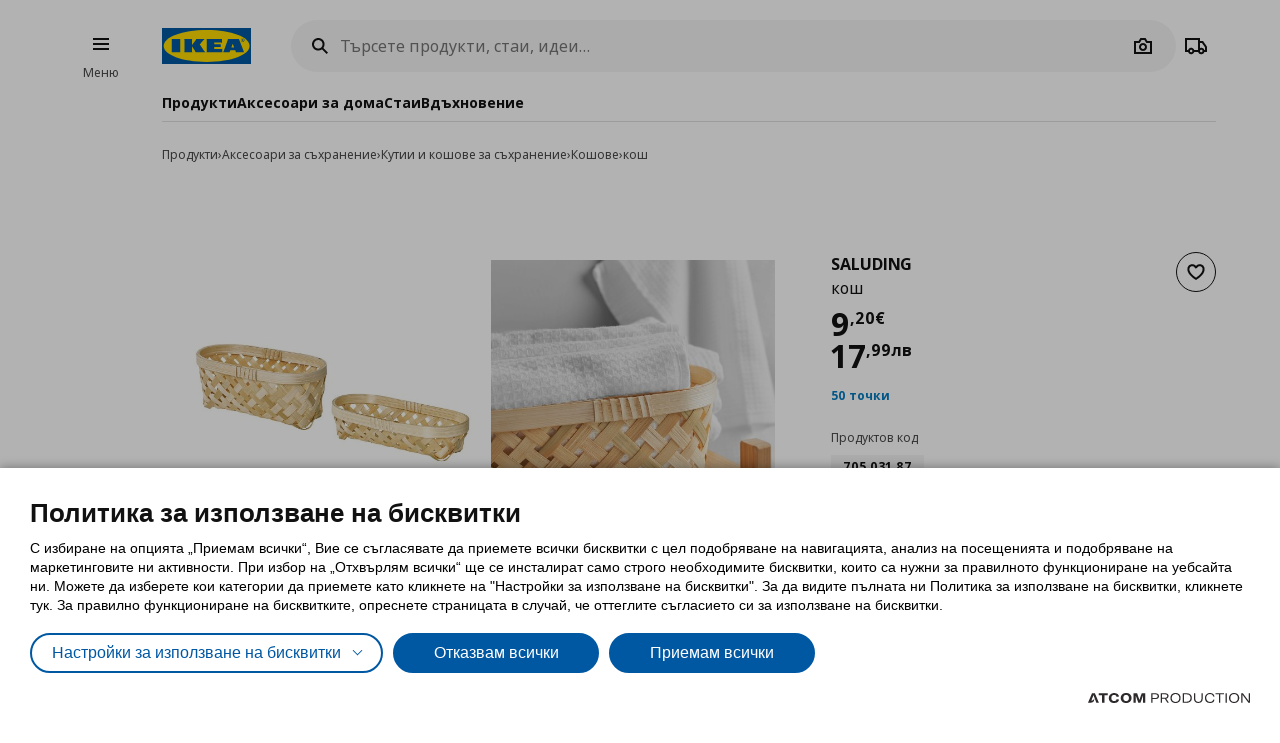

--- FILE ---
content_type: application/javascript
request_url: https://www.ikea.bg/Scripts/Wishlist/WishlistButton.js?v=1FEAA65091975361DB011F1C39406439
body_size: 530
content:
$.defineAttributePlugin('WishlistButton', ['debounce', 'GTMProxy', 'FirebaseProxy', 'syneriseproxy', 'Toast'], function ($element, options, debounce, GTMProxy, FirebaseProxy, syneriseproxy, toast) {
	var loading = false;
	$element.on('click', debounce(function (e) {
		e.preventDefault();
		if (loading) {
			return;
		}
		var action = $element.is('.added') ? 'Remove' : 'Add',
			sku = $element.data('sku');

		loading = true;
		//$element.find('button').setButtonLoading(true);
		$.ajax({
			url: options.Url,
			type: 'POST',
			data: {
				sku: sku,
				action: action
			},
			success: function () {
				$element.addClass('recently');
				loading = false;
				//$element.find('button').setButtonLoading(false);

				if (action == 'Add') {
					trackAdd();
					toast.show(options.Messages.Add);
				}
				else {
					trackRemove();
					toast.show(options.Messages.Remove);
				}
			},
			error: function () {
				loading = false;
				//$element.find('button').setButtonLoading(false);
			}
		});
	}, 100));

	function trackAdd() {
		GTMProxy.dataLayerPush(getTrackData('gtm-googlea4-wishlist-add'));
		FirebaseProxy.logEvent(getTrackData('firebase-wishlist-add'));
		syneriseproxy.trackCustomEvent('addToWishList', getTrackData('synerise-wishlist-add'), 'add item to wishlist');
	}

	function trackRemove() {
		syneriseproxy.trackCustomEvent('removeFromWishList', getTrackData('synerise-wishlist-remove'), 'remove item from wishlist');
	}

	function getTrackData(key) {
		var el = $element.parents('[data-' + key + ']').first();

		if (el.length == 0)
			el = $('[data-' + key + ']').first();

		return el.data(key);
	}
});